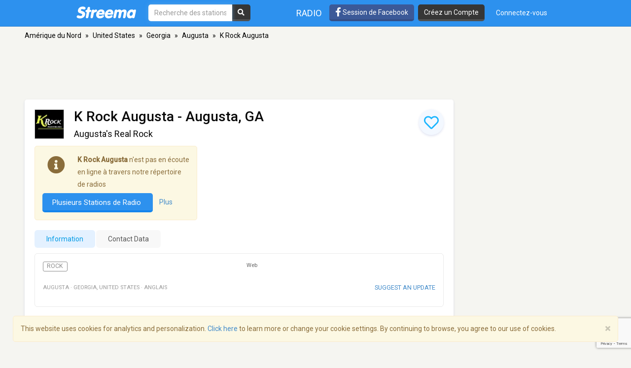

--- FILE ---
content_type: text/html; charset=utf-8
request_url: https://www.google.com/recaptcha/api2/anchor?ar=1&k=6LeCbKwfAAAAAGXbwG-wyQhhz9dxlXuTdtc_oCwI&co=aHR0cHM6Ly9mci5zdHJlZW1hLmNvbTo0NDM.&hl=en&v=PoyoqOPhxBO7pBk68S4YbpHZ&size=invisible&anchor-ms=20000&execute-ms=30000&cb=xcsn7xz0qvdt
body_size: 48585
content:
<!DOCTYPE HTML><html dir="ltr" lang="en"><head><meta http-equiv="Content-Type" content="text/html; charset=UTF-8">
<meta http-equiv="X-UA-Compatible" content="IE=edge">
<title>reCAPTCHA</title>
<style type="text/css">
/* cyrillic-ext */
@font-face {
  font-family: 'Roboto';
  font-style: normal;
  font-weight: 400;
  font-stretch: 100%;
  src: url(//fonts.gstatic.com/s/roboto/v48/KFO7CnqEu92Fr1ME7kSn66aGLdTylUAMa3GUBHMdazTgWw.woff2) format('woff2');
  unicode-range: U+0460-052F, U+1C80-1C8A, U+20B4, U+2DE0-2DFF, U+A640-A69F, U+FE2E-FE2F;
}
/* cyrillic */
@font-face {
  font-family: 'Roboto';
  font-style: normal;
  font-weight: 400;
  font-stretch: 100%;
  src: url(//fonts.gstatic.com/s/roboto/v48/KFO7CnqEu92Fr1ME7kSn66aGLdTylUAMa3iUBHMdazTgWw.woff2) format('woff2');
  unicode-range: U+0301, U+0400-045F, U+0490-0491, U+04B0-04B1, U+2116;
}
/* greek-ext */
@font-face {
  font-family: 'Roboto';
  font-style: normal;
  font-weight: 400;
  font-stretch: 100%;
  src: url(//fonts.gstatic.com/s/roboto/v48/KFO7CnqEu92Fr1ME7kSn66aGLdTylUAMa3CUBHMdazTgWw.woff2) format('woff2');
  unicode-range: U+1F00-1FFF;
}
/* greek */
@font-face {
  font-family: 'Roboto';
  font-style: normal;
  font-weight: 400;
  font-stretch: 100%;
  src: url(//fonts.gstatic.com/s/roboto/v48/KFO7CnqEu92Fr1ME7kSn66aGLdTylUAMa3-UBHMdazTgWw.woff2) format('woff2');
  unicode-range: U+0370-0377, U+037A-037F, U+0384-038A, U+038C, U+038E-03A1, U+03A3-03FF;
}
/* math */
@font-face {
  font-family: 'Roboto';
  font-style: normal;
  font-weight: 400;
  font-stretch: 100%;
  src: url(//fonts.gstatic.com/s/roboto/v48/KFO7CnqEu92Fr1ME7kSn66aGLdTylUAMawCUBHMdazTgWw.woff2) format('woff2');
  unicode-range: U+0302-0303, U+0305, U+0307-0308, U+0310, U+0312, U+0315, U+031A, U+0326-0327, U+032C, U+032F-0330, U+0332-0333, U+0338, U+033A, U+0346, U+034D, U+0391-03A1, U+03A3-03A9, U+03B1-03C9, U+03D1, U+03D5-03D6, U+03F0-03F1, U+03F4-03F5, U+2016-2017, U+2034-2038, U+203C, U+2040, U+2043, U+2047, U+2050, U+2057, U+205F, U+2070-2071, U+2074-208E, U+2090-209C, U+20D0-20DC, U+20E1, U+20E5-20EF, U+2100-2112, U+2114-2115, U+2117-2121, U+2123-214F, U+2190, U+2192, U+2194-21AE, U+21B0-21E5, U+21F1-21F2, U+21F4-2211, U+2213-2214, U+2216-22FF, U+2308-230B, U+2310, U+2319, U+231C-2321, U+2336-237A, U+237C, U+2395, U+239B-23B7, U+23D0, U+23DC-23E1, U+2474-2475, U+25AF, U+25B3, U+25B7, U+25BD, U+25C1, U+25CA, U+25CC, U+25FB, U+266D-266F, U+27C0-27FF, U+2900-2AFF, U+2B0E-2B11, U+2B30-2B4C, U+2BFE, U+3030, U+FF5B, U+FF5D, U+1D400-1D7FF, U+1EE00-1EEFF;
}
/* symbols */
@font-face {
  font-family: 'Roboto';
  font-style: normal;
  font-weight: 400;
  font-stretch: 100%;
  src: url(//fonts.gstatic.com/s/roboto/v48/KFO7CnqEu92Fr1ME7kSn66aGLdTylUAMaxKUBHMdazTgWw.woff2) format('woff2');
  unicode-range: U+0001-000C, U+000E-001F, U+007F-009F, U+20DD-20E0, U+20E2-20E4, U+2150-218F, U+2190, U+2192, U+2194-2199, U+21AF, U+21E6-21F0, U+21F3, U+2218-2219, U+2299, U+22C4-22C6, U+2300-243F, U+2440-244A, U+2460-24FF, U+25A0-27BF, U+2800-28FF, U+2921-2922, U+2981, U+29BF, U+29EB, U+2B00-2BFF, U+4DC0-4DFF, U+FFF9-FFFB, U+10140-1018E, U+10190-1019C, U+101A0, U+101D0-101FD, U+102E0-102FB, U+10E60-10E7E, U+1D2C0-1D2D3, U+1D2E0-1D37F, U+1F000-1F0FF, U+1F100-1F1AD, U+1F1E6-1F1FF, U+1F30D-1F30F, U+1F315, U+1F31C, U+1F31E, U+1F320-1F32C, U+1F336, U+1F378, U+1F37D, U+1F382, U+1F393-1F39F, U+1F3A7-1F3A8, U+1F3AC-1F3AF, U+1F3C2, U+1F3C4-1F3C6, U+1F3CA-1F3CE, U+1F3D4-1F3E0, U+1F3ED, U+1F3F1-1F3F3, U+1F3F5-1F3F7, U+1F408, U+1F415, U+1F41F, U+1F426, U+1F43F, U+1F441-1F442, U+1F444, U+1F446-1F449, U+1F44C-1F44E, U+1F453, U+1F46A, U+1F47D, U+1F4A3, U+1F4B0, U+1F4B3, U+1F4B9, U+1F4BB, U+1F4BF, U+1F4C8-1F4CB, U+1F4D6, U+1F4DA, U+1F4DF, U+1F4E3-1F4E6, U+1F4EA-1F4ED, U+1F4F7, U+1F4F9-1F4FB, U+1F4FD-1F4FE, U+1F503, U+1F507-1F50B, U+1F50D, U+1F512-1F513, U+1F53E-1F54A, U+1F54F-1F5FA, U+1F610, U+1F650-1F67F, U+1F687, U+1F68D, U+1F691, U+1F694, U+1F698, U+1F6AD, U+1F6B2, U+1F6B9-1F6BA, U+1F6BC, U+1F6C6-1F6CF, U+1F6D3-1F6D7, U+1F6E0-1F6EA, U+1F6F0-1F6F3, U+1F6F7-1F6FC, U+1F700-1F7FF, U+1F800-1F80B, U+1F810-1F847, U+1F850-1F859, U+1F860-1F887, U+1F890-1F8AD, U+1F8B0-1F8BB, U+1F8C0-1F8C1, U+1F900-1F90B, U+1F93B, U+1F946, U+1F984, U+1F996, U+1F9E9, U+1FA00-1FA6F, U+1FA70-1FA7C, U+1FA80-1FA89, U+1FA8F-1FAC6, U+1FACE-1FADC, U+1FADF-1FAE9, U+1FAF0-1FAF8, U+1FB00-1FBFF;
}
/* vietnamese */
@font-face {
  font-family: 'Roboto';
  font-style: normal;
  font-weight: 400;
  font-stretch: 100%;
  src: url(//fonts.gstatic.com/s/roboto/v48/KFO7CnqEu92Fr1ME7kSn66aGLdTylUAMa3OUBHMdazTgWw.woff2) format('woff2');
  unicode-range: U+0102-0103, U+0110-0111, U+0128-0129, U+0168-0169, U+01A0-01A1, U+01AF-01B0, U+0300-0301, U+0303-0304, U+0308-0309, U+0323, U+0329, U+1EA0-1EF9, U+20AB;
}
/* latin-ext */
@font-face {
  font-family: 'Roboto';
  font-style: normal;
  font-weight: 400;
  font-stretch: 100%;
  src: url(//fonts.gstatic.com/s/roboto/v48/KFO7CnqEu92Fr1ME7kSn66aGLdTylUAMa3KUBHMdazTgWw.woff2) format('woff2');
  unicode-range: U+0100-02BA, U+02BD-02C5, U+02C7-02CC, U+02CE-02D7, U+02DD-02FF, U+0304, U+0308, U+0329, U+1D00-1DBF, U+1E00-1E9F, U+1EF2-1EFF, U+2020, U+20A0-20AB, U+20AD-20C0, U+2113, U+2C60-2C7F, U+A720-A7FF;
}
/* latin */
@font-face {
  font-family: 'Roboto';
  font-style: normal;
  font-weight: 400;
  font-stretch: 100%;
  src: url(//fonts.gstatic.com/s/roboto/v48/KFO7CnqEu92Fr1ME7kSn66aGLdTylUAMa3yUBHMdazQ.woff2) format('woff2');
  unicode-range: U+0000-00FF, U+0131, U+0152-0153, U+02BB-02BC, U+02C6, U+02DA, U+02DC, U+0304, U+0308, U+0329, U+2000-206F, U+20AC, U+2122, U+2191, U+2193, U+2212, U+2215, U+FEFF, U+FFFD;
}
/* cyrillic-ext */
@font-face {
  font-family: 'Roboto';
  font-style: normal;
  font-weight: 500;
  font-stretch: 100%;
  src: url(//fonts.gstatic.com/s/roboto/v48/KFO7CnqEu92Fr1ME7kSn66aGLdTylUAMa3GUBHMdazTgWw.woff2) format('woff2');
  unicode-range: U+0460-052F, U+1C80-1C8A, U+20B4, U+2DE0-2DFF, U+A640-A69F, U+FE2E-FE2F;
}
/* cyrillic */
@font-face {
  font-family: 'Roboto';
  font-style: normal;
  font-weight: 500;
  font-stretch: 100%;
  src: url(//fonts.gstatic.com/s/roboto/v48/KFO7CnqEu92Fr1ME7kSn66aGLdTylUAMa3iUBHMdazTgWw.woff2) format('woff2');
  unicode-range: U+0301, U+0400-045F, U+0490-0491, U+04B0-04B1, U+2116;
}
/* greek-ext */
@font-face {
  font-family: 'Roboto';
  font-style: normal;
  font-weight: 500;
  font-stretch: 100%;
  src: url(//fonts.gstatic.com/s/roboto/v48/KFO7CnqEu92Fr1ME7kSn66aGLdTylUAMa3CUBHMdazTgWw.woff2) format('woff2');
  unicode-range: U+1F00-1FFF;
}
/* greek */
@font-face {
  font-family: 'Roboto';
  font-style: normal;
  font-weight: 500;
  font-stretch: 100%;
  src: url(//fonts.gstatic.com/s/roboto/v48/KFO7CnqEu92Fr1ME7kSn66aGLdTylUAMa3-UBHMdazTgWw.woff2) format('woff2');
  unicode-range: U+0370-0377, U+037A-037F, U+0384-038A, U+038C, U+038E-03A1, U+03A3-03FF;
}
/* math */
@font-face {
  font-family: 'Roboto';
  font-style: normal;
  font-weight: 500;
  font-stretch: 100%;
  src: url(//fonts.gstatic.com/s/roboto/v48/KFO7CnqEu92Fr1ME7kSn66aGLdTylUAMawCUBHMdazTgWw.woff2) format('woff2');
  unicode-range: U+0302-0303, U+0305, U+0307-0308, U+0310, U+0312, U+0315, U+031A, U+0326-0327, U+032C, U+032F-0330, U+0332-0333, U+0338, U+033A, U+0346, U+034D, U+0391-03A1, U+03A3-03A9, U+03B1-03C9, U+03D1, U+03D5-03D6, U+03F0-03F1, U+03F4-03F5, U+2016-2017, U+2034-2038, U+203C, U+2040, U+2043, U+2047, U+2050, U+2057, U+205F, U+2070-2071, U+2074-208E, U+2090-209C, U+20D0-20DC, U+20E1, U+20E5-20EF, U+2100-2112, U+2114-2115, U+2117-2121, U+2123-214F, U+2190, U+2192, U+2194-21AE, U+21B0-21E5, U+21F1-21F2, U+21F4-2211, U+2213-2214, U+2216-22FF, U+2308-230B, U+2310, U+2319, U+231C-2321, U+2336-237A, U+237C, U+2395, U+239B-23B7, U+23D0, U+23DC-23E1, U+2474-2475, U+25AF, U+25B3, U+25B7, U+25BD, U+25C1, U+25CA, U+25CC, U+25FB, U+266D-266F, U+27C0-27FF, U+2900-2AFF, U+2B0E-2B11, U+2B30-2B4C, U+2BFE, U+3030, U+FF5B, U+FF5D, U+1D400-1D7FF, U+1EE00-1EEFF;
}
/* symbols */
@font-face {
  font-family: 'Roboto';
  font-style: normal;
  font-weight: 500;
  font-stretch: 100%;
  src: url(//fonts.gstatic.com/s/roboto/v48/KFO7CnqEu92Fr1ME7kSn66aGLdTylUAMaxKUBHMdazTgWw.woff2) format('woff2');
  unicode-range: U+0001-000C, U+000E-001F, U+007F-009F, U+20DD-20E0, U+20E2-20E4, U+2150-218F, U+2190, U+2192, U+2194-2199, U+21AF, U+21E6-21F0, U+21F3, U+2218-2219, U+2299, U+22C4-22C6, U+2300-243F, U+2440-244A, U+2460-24FF, U+25A0-27BF, U+2800-28FF, U+2921-2922, U+2981, U+29BF, U+29EB, U+2B00-2BFF, U+4DC0-4DFF, U+FFF9-FFFB, U+10140-1018E, U+10190-1019C, U+101A0, U+101D0-101FD, U+102E0-102FB, U+10E60-10E7E, U+1D2C0-1D2D3, U+1D2E0-1D37F, U+1F000-1F0FF, U+1F100-1F1AD, U+1F1E6-1F1FF, U+1F30D-1F30F, U+1F315, U+1F31C, U+1F31E, U+1F320-1F32C, U+1F336, U+1F378, U+1F37D, U+1F382, U+1F393-1F39F, U+1F3A7-1F3A8, U+1F3AC-1F3AF, U+1F3C2, U+1F3C4-1F3C6, U+1F3CA-1F3CE, U+1F3D4-1F3E0, U+1F3ED, U+1F3F1-1F3F3, U+1F3F5-1F3F7, U+1F408, U+1F415, U+1F41F, U+1F426, U+1F43F, U+1F441-1F442, U+1F444, U+1F446-1F449, U+1F44C-1F44E, U+1F453, U+1F46A, U+1F47D, U+1F4A3, U+1F4B0, U+1F4B3, U+1F4B9, U+1F4BB, U+1F4BF, U+1F4C8-1F4CB, U+1F4D6, U+1F4DA, U+1F4DF, U+1F4E3-1F4E6, U+1F4EA-1F4ED, U+1F4F7, U+1F4F9-1F4FB, U+1F4FD-1F4FE, U+1F503, U+1F507-1F50B, U+1F50D, U+1F512-1F513, U+1F53E-1F54A, U+1F54F-1F5FA, U+1F610, U+1F650-1F67F, U+1F687, U+1F68D, U+1F691, U+1F694, U+1F698, U+1F6AD, U+1F6B2, U+1F6B9-1F6BA, U+1F6BC, U+1F6C6-1F6CF, U+1F6D3-1F6D7, U+1F6E0-1F6EA, U+1F6F0-1F6F3, U+1F6F7-1F6FC, U+1F700-1F7FF, U+1F800-1F80B, U+1F810-1F847, U+1F850-1F859, U+1F860-1F887, U+1F890-1F8AD, U+1F8B0-1F8BB, U+1F8C0-1F8C1, U+1F900-1F90B, U+1F93B, U+1F946, U+1F984, U+1F996, U+1F9E9, U+1FA00-1FA6F, U+1FA70-1FA7C, U+1FA80-1FA89, U+1FA8F-1FAC6, U+1FACE-1FADC, U+1FADF-1FAE9, U+1FAF0-1FAF8, U+1FB00-1FBFF;
}
/* vietnamese */
@font-face {
  font-family: 'Roboto';
  font-style: normal;
  font-weight: 500;
  font-stretch: 100%;
  src: url(//fonts.gstatic.com/s/roboto/v48/KFO7CnqEu92Fr1ME7kSn66aGLdTylUAMa3OUBHMdazTgWw.woff2) format('woff2');
  unicode-range: U+0102-0103, U+0110-0111, U+0128-0129, U+0168-0169, U+01A0-01A1, U+01AF-01B0, U+0300-0301, U+0303-0304, U+0308-0309, U+0323, U+0329, U+1EA0-1EF9, U+20AB;
}
/* latin-ext */
@font-face {
  font-family: 'Roboto';
  font-style: normal;
  font-weight: 500;
  font-stretch: 100%;
  src: url(//fonts.gstatic.com/s/roboto/v48/KFO7CnqEu92Fr1ME7kSn66aGLdTylUAMa3KUBHMdazTgWw.woff2) format('woff2');
  unicode-range: U+0100-02BA, U+02BD-02C5, U+02C7-02CC, U+02CE-02D7, U+02DD-02FF, U+0304, U+0308, U+0329, U+1D00-1DBF, U+1E00-1E9F, U+1EF2-1EFF, U+2020, U+20A0-20AB, U+20AD-20C0, U+2113, U+2C60-2C7F, U+A720-A7FF;
}
/* latin */
@font-face {
  font-family: 'Roboto';
  font-style: normal;
  font-weight: 500;
  font-stretch: 100%;
  src: url(//fonts.gstatic.com/s/roboto/v48/KFO7CnqEu92Fr1ME7kSn66aGLdTylUAMa3yUBHMdazQ.woff2) format('woff2');
  unicode-range: U+0000-00FF, U+0131, U+0152-0153, U+02BB-02BC, U+02C6, U+02DA, U+02DC, U+0304, U+0308, U+0329, U+2000-206F, U+20AC, U+2122, U+2191, U+2193, U+2212, U+2215, U+FEFF, U+FFFD;
}
/* cyrillic-ext */
@font-face {
  font-family: 'Roboto';
  font-style: normal;
  font-weight: 900;
  font-stretch: 100%;
  src: url(//fonts.gstatic.com/s/roboto/v48/KFO7CnqEu92Fr1ME7kSn66aGLdTylUAMa3GUBHMdazTgWw.woff2) format('woff2');
  unicode-range: U+0460-052F, U+1C80-1C8A, U+20B4, U+2DE0-2DFF, U+A640-A69F, U+FE2E-FE2F;
}
/* cyrillic */
@font-face {
  font-family: 'Roboto';
  font-style: normal;
  font-weight: 900;
  font-stretch: 100%;
  src: url(//fonts.gstatic.com/s/roboto/v48/KFO7CnqEu92Fr1ME7kSn66aGLdTylUAMa3iUBHMdazTgWw.woff2) format('woff2');
  unicode-range: U+0301, U+0400-045F, U+0490-0491, U+04B0-04B1, U+2116;
}
/* greek-ext */
@font-face {
  font-family: 'Roboto';
  font-style: normal;
  font-weight: 900;
  font-stretch: 100%;
  src: url(//fonts.gstatic.com/s/roboto/v48/KFO7CnqEu92Fr1ME7kSn66aGLdTylUAMa3CUBHMdazTgWw.woff2) format('woff2');
  unicode-range: U+1F00-1FFF;
}
/* greek */
@font-face {
  font-family: 'Roboto';
  font-style: normal;
  font-weight: 900;
  font-stretch: 100%;
  src: url(//fonts.gstatic.com/s/roboto/v48/KFO7CnqEu92Fr1ME7kSn66aGLdTylUAMa3-UBHMdazTgWw.woff2) format('woff2');
  unicode-range: U+0370-0377, U+037A-037F, U+0384-038A, U+038C, U+038E-03A1, U+03A3-03FF;
}
/* math */
@font-face {
  font-family: 'Roboto';
  font-style: normal;
  font-weight: 900;
  font-stretch: 100%;
  src: url(//fonts.gstatic.com/s/roboto/v48/KFO7CnqEu92Fr1ME7kSn66aGLdTylUAMawCUBHMdazTgWw.woff2) format('woff2');
  unicode-range: U+0302-0303, U+0305, U+0307-0308, U+0310, U+0312, U+0315, U+031A, U+0326-0327, U+032C, U+032F-0330, U+0332-0333, U+0338, U+033A, U+0346, U+034D, U+0391-03A1, U+03A3-03A9, U+03B1-03C9, U+03D1, U+03D5-03D6, U+03F0-03F1, U+03F4-03F5, U+2016-2017, U+2034-2038, U+203C, U+2040, U+2043, U+2047, U+2050, U+2057, U+205F, U+2070-2071, U+2074-208E, U+2090-209C, U+20D0-20DC, U+20E1, U+20E5-20EF, U+2100-2112, U+2114-2115, U+2117-2121, U+2123-214F, U+2190, U+2192, U+2194-21AE, U+21B0-21E5, U+21F1-21F2, U+21F4-2211, U+2213-2214, U+2216-22FF, U+2308-230B, U+2310, U+2319, U+231C-2321, U+2336-237A, U+237C, U+2395, U+239B-23B7, U+23D0, U+23DC-23E1, U+2474-2475, U+25AF, U+25B3, U+25B7, U+25BD, U+25C1, U+25CA, U+25CC, U+25FB, U+266D-266F, U+27C0-27FF, U+2900-2AFF, U+2B0E-2B11, U+2B30-2B4C, U+2BFE, U+3030, U+FF5B, U+FF5D, U+1D400-1D7FF, U+1EE00-1EEFF;
}
/* symbols */
@font-face {
  font-family: 'Roboto';
  font-style: normal;
  font-weight: 900;
  font-stretch: 100%;
  src: url(//fonts.gstatic.com/s/roboto/v48/KFO7CnqEu92Fr1ME7kSn66aGLdTylUAMaxKUBHMdazTgWw.woff2) format('woff2');
  unicode-range: U+0001-000C, U+000E-001F, U+007F-009F, U+20DD-20E0, U+20E2-20E4, U+2150-218F, U+2190, U+2192, U+2194-2199, U+21AF, U+21E6-21F0, U+21F3, U+2218-2219, U+2299, U+22C4-22C6, U+2300-243F, U+2440-244A, U+2460-24FF, U+25A0-27BF, U+2800-28FF, U+2921-2922, U+2981, U+29BF, U+29EB, U+2B00-2BFF, U+4DC0-4DFF, U+FFF9-FFFB, U+10140-1018E, U+10190-1019C, U+101A0, U+101D0-101FD, U+102E0-102FB, U+10E60-10E7E, U+1D2C0-1D2D3, U+1D2E0-1D37F, U+1F000-1F0FF, U+1F100-1F1AD, U+1F1E6-1F1FF, U+1F30D-1F30F, U+1F315, U+1F31C, U+1F31E, U+1F320-1F32C, U+1F336, U+1F378, U+1F37D, U+1F382, U+1F393-1F39F, U+1F3A7-1F3A8, U+1F3AC-1F3AF, U+1F3C2, U+1F3C4-1F3C6, U+1F3CA-1F3CE, U+1F3D4-1F3E0, U+1F3ED, U+1F3F1-1F3F3, U+1F3F5-1F3F7, U+1F408, U+1F415, U+1F41F, U+1F426, U+1F43F, U+1F441-1F442, U+1F444, U+1F446-1F449, U+1F44C-1F44E, U+1F453, U+1F46A, U+1F47D, U+1F4A3, U+1F4B0, U+1F4B3, U+1F4B9, U+1F4BB, U+1F4BF, U+1F4C8-1F4CB, U+1F4D6, U+1F4DA, U+1F4DF, U+1F4E3-1F4E6, U+1F4EA-1F4ED, U+1F4F7, U+1F4F9-1F4FB, U+1F4FD-1F4FE, U+1F503, U+1F507-1F50B, U+1F50D, U+1F512-1F513, U+1F53E-1F54A, U+1F54F-1F5FA, U+1F610, U+1F650-1F67F, U+1F687, U+1F68D, U+1F691, U+1F694, U+1F698, U+1F6AD, U+1F6B2, U+1F6B9-1F6BA, U+1F6BC, U+1F6C6-1F6CF, U+1F6D3-1F6D7, U+1F6E0-1F6EA, U+1F6F0-1F6F3, U+1F6F7-1F6FC, U+1F700-1F7FF, U+1F800-1F80B, U+1F810-1F847, U+1F850-1F859, U+1F860-1F887, U+1F890-1F8AD, U+1F8B0-1F8BB, U+1F8C0-1F8C1, U+1F900-1F90B, U+1F93B, U+1F946, U+1F984, U+1F996, U+1F9E9, U+1FA00-1FA6F, U+1FA70-1FA7C, U+1FA80-1FA89, U+1FA8F-1FAC6, U+1FACE-1FADC, U+1FADF-1FAE9, U+1FAF0-1FAF8, U+1FB00-1FBFF;
}
/* vietnamese */
@font-face {
  font-family: 'Roboto';
  font-style: normal;
  font-weight: 900;
  font-stretch: 100%;
  src: url(//fonts.gstatic.com/s/roboto/v48/KFO7CnqEu92Fr1ME7kSn66aGLdTylUAMa3OUBHMdazTgWw.woff2) format('woff2');
  unicode-range: U+0102-0103, U+0110-0111, U+0128-0129, U+0168-0169, U+01A0-01A1, U+01AF-01B0, U+0300-0301, U+0303-0304, U+0308-0309, U+0323, U+0329, U+1EA0-1EF9, U+20AB;
}
/* latin-ext */
@font-face {
  font-family: 'Roboto';
  font-style: normal;
  font-weight: 900;
  font-stretch: 100%;
  src: url(//fonts.gstatic.com/s/roboto/v48/KFO7CnqEu92Fr1ME7kSn66aGLdTylUAMa3KUBHMdazTgWw.woff2) format('woff2');
  unicode-range: U+0100-02BA, U+02BD-02C5, U+02C7-02CC, U+02CE-02D7, U+02DD-02FF, U+0304, U+0308, U+0329, U+1D00-1DBF, U+1E00-1E9F, U+1EF2-1EFF, U+2020, U+20A0-20AB, U+20AD-20C0, U+2113, U+2C60-2C7F, U+A720-A7FF;
}
/* latin */
@font-face {
  font-family: 'Roboto';
  font-style: normal;
  font-weight: 900;
  font-stretch: 100%;
  src: url(//fonts.gstatic.com/s/roboto/v48/KFO7CnqEu92Fr1ME7kSn66aGLdTylUAMa3yUBHMdazQ.woff2) format('woff2');
  unicode-range: U+0000-00FF, U+0131, U+0152-0153, U+02BB-02BC, U+02C6, U+02DA, U+02DC, U+0304, U+0308, U+0329, U+2000-206F, U+20AC, U+2122, U+2191, U+2193, U+2212, U+2215, U+FEFF, U+FFFD;
}

</style>
<link rel="stylesheet" type="text/css" href="https://www.gstatic.com/recaptcha/releases/PoyoqOPhxBO7pBk68S4YbpHZ/styles__ltr.css">
<script nonce="WUBaSXy3s04e3HpZM8XXUA" type="text/javascript">window['__recaptcha_api'] = 'https://www.google.com/recaptcha/api2/';</script>
<script type="text/javascript" src="https://www.gstatic.com/recaptcha/releases/PoyoqOPhxBO7pBk68S4YbpHZ/recaptcha__en.js" nonce="WUBaSXy3s04e3HpZM8XXUA">
      
    </script></head>
<body><div id="rc-anchor-alert" class="rc-anchor-alert"></div>
<input type="hidden" id="recaptcha-token" value="[base64]">
<script type="text/javascript" nonce="WUBaSXy3s04e3HpZM8XXUA">
      recaptcha.anchor.Main.init("[\x22ainput\x22,[\x22bgdata\x22,\x22\x22,\[base64]/[base64]/[base64]/[base64]/cjw8ejpyPj4+eil9Y2F0Y2gobCl7dGhyb3cgbDt9fSxIPWZ1bmN0aW9uKHcsdCx6KXtpZih3PT0xOTR8fHc9PTIwOCl0LnZbd10/dC52W3ddLmNvbmNhdCh6KTp0LnZbd109b2Yoeix0KTtlbHNle2lmKHQuYkImJnchPTMxNylyZXR1cm47dz09NjZ8fHc9PTEyMnx8dz09NDcwfHx3PT00NHx8dz09NDE2fHx3PT0zOTd8fHc9PTQyMXx8dz09Njh8fHc9PTcwfHx3PT0xODQ/[base64]/[base64]/[base64]/bmV3IGRbVl0oSlswXSk6cD09Mj9uZXcgZFtWXShKWzBdLEpbMV0pOnA9PTM/bmV3IGRbVl0oSlswXSxKWzFdLEpbMl0pOnA9PTQ/[base64]/[base64]/[base64]/[base64]\x22,\[base64]\x22,\[base64]/[base64]/DqcKPJyLDpFh2RC09dMOrw5JtwozDqmDDtMKGMMOlYMOnf0Zhwoh9ZzxmbVVLwpMnw7zDjsKuGMK+wpbDgGLCosOCJMObw5VHw4Eww7Q2fHFaeAvDhw1ycsKQwptMZhLDmsOzcmVWw61xbMOiDMOkTz06w6MZBsOCw4bCo8KMaR/[base64]/wqvDmWTCucKBw5Vcw6Eew67DmETCvSnCgB4OdcO2w4FDw7DDmh3DmXLCkQEBNUzDtkTDs3QDw7kaVU3CpsOrw7/DisOFwqVjOsOaNcOkHcONQ8Kzwrc4w4A9AsOVw5oLwr/DsGIcH8OpQsOoEcK7EhPCpMKyKRHChsK5wp7CoXrCjm0gf8OuworClQEcbAxBwpzCq8OcwowMw5USwpbCniA4w6DDjcOowqYvIGnDhsKlM1N9LW7Du8KRw7ISw7N5McKaS2jCp2YmQ8Kfw6zDj0dZBF0Ew5XCrg12wqsWwpjCkWLDsEVrBcKASlbCp8K7wqk/aAvDpjfCizBUwrHDmsKEacOHw7N5w7rCisKZCWogJsONw7bCusKZVcOLZzDDrVU1X8K6w5/[base64]/[base64]/CqcKIbcKtw7nCnMKdFz5aw64CPsKDLhrDp1puVmLChMK+WxnDh8KJw4rDuAd2woTCjcOqwpQ6w43CscO5w5fChsKzLMK7WQ5WRMOmwo8jfl/[base64]/woTDlljCpGzCm8OLU8OvTR3DvMKoGcKxD8OhPQTDhsOBwr/DvUVlIsO/E8KHw4vDnyLCisOgwp3CiMKBZ8Kgw5bCmMOvw6/DqCY+HsKrVMOXARwgHMOhQC/[base64]/[base64]/[base64]/CMKdwrI1dMO1w5rCgcOwScOvDhrCjMO/dBjCksK/AsO2wpjCkXbCusOKwoPDjkTCmibCnXnDkTQRwowCw7MAb8OSw6U4QB1XwpvDpBTDrsOFe8K4PnbDgcKvwqrCnVk7w7oyUcODwq4swoNqc8KIYMOnw4hIOEVZIMKAw4ZWbMKqw5TCucO/VsK9BsKRw4fCtW8JJA0Jwpt7eXDDog7DgUNVw4PDv2NYXsO7w5nDjcOVwpp9w5fCpR9aDsKtfcKHwqhow5PCocOEwp7Cs8Olw6vCl8KRMW3CtjklUsKVKg1Kd8KBEsKIworDvMOoRQfCvlzDpyLCoU5rwosUwowGBcO7w6vDiD8zY0dswp91JwN3wrjCvm1Rw7UPw4V/wpxkI8ORPVcxwobCtF/[base64]/Dr8OAACfDlzopwr11NMK5wrYfw71GfsKlaMK/OycYMBYzw4MuwpvCizXDqGYzw6nCssOgdC4YVMOEwpDCgVcAw78dYsOew5HChMORwq7Cl1vCq19zZAMqQsKRRsKSc8OVa8KqwrN5wqxPw4NQLMOsw4xJA8OpdnZyZMO/[base64]/CpMOrfSdNSmQWwoY4wrnCmzscw7F9dsOWwpM3w5EVw4/Cnydkw51Kwq3Dr2JNEcKDJsOAHHvDjVtZVMK9w6d6wp3CpAZRwpl2wo43RcOpw7JKwozDpMKWwqIkSmfCtUrCicOIaU/CqcORN3vCqsKrwrgoVGgtHQcRw7QOOMKzEWlQMioaN8OpCsOow4wlR3zCnjQWw5crwqtcw6rCvHTCv8O8AUQ/BsK8HltTIkrDl31WA8KXw4UtS8KySFXCpxE0MiXDg8O7w5DDrsKxw5/[base64]/Cp8Kzw4XDu3Z8w6TDi8K6w4fDhWlww63Cg8KlwqoTw4RHw73CoHRFHBvCjMOLaMKJw7V3wo/CnVDCgldDw6NSw7HDtSXDmioUF8KiP27DjcKfARHCpw0yPsOawpnDpMKSZsKCJ0BLw6Z1AsKqw5PCm8Kyw6PDmcKvRDs6wrrCmQx3C8KRw67DhSwZLQXDl8K8wqsSw6rDpVR1B8Ktwp/CmjvDsX53wqHDk8OHw7DCk8Ovw7tMVsOVVXoccMOva1IUPz9nwpbDoxttw7cWwoZKw43DnRlJwpvDvG43woFpwoJxQHzDoMKWwrNiw5lTOzluwrJ9w5PCoMKDOSJuK3fDt3LCosKjwpXDgy8tw746w5LCsS7DsMK7wo/[base64]/[base64]/Ci1jCusKLdcKQDcOzw7sgwppbw6/[base64]/[base64]/CsVTDocOvesOyKcOibQ/Cv8Klw4PCpMKKWMKAw7/CpsOhe8OIQcKYL8KcwphtVMOoQcO8w4zCr8KzwoIcwpN5wooIw4U/[base64]/RF/CjQPCm8OyIzZ1w5Ubw7tPw6XDtsOyTicdScKAwrbCnQ7DmHrCpMKzwqPDhm8KXXU3wpVbw5XCt1DCmh3CnChxw7fCvVfDigvCnwnDqsK+w5Vhw4MDBTfDuMO0woQRw6J8C8KDwr7CusOkwqbDoHVpwonCpMO9K8KDwrTCjMO/w64fwo3CgsKUw7dBwq3CpcObwqB5w5zDrHIVwqXClcKKw5l4w5wPwqk/LcOxcAPDk37DjcKYwocYwr7Cs8O3TEvCtcKywqjCiV5mNMKCw5tywrjCrsKXecKsPCDCmy/[base64]/Dhh7Do8Kwwpc3w5RQwoEBCcOOCcKrwoRDLMOEw4/Cg8Orw4kOTBxrWwPDt3vCpW/[base64]/[base64]/McOtBsOZw77Cj8K6wpF/wpIUw4PDuylsw4wtwrbCkDUlRcKwf8OHw7LCjsOdcg1kwovDnhwQcSkcYDfCrsOsSMO4bS41esO6ZsKBw6rDpcKDw5LDgMKTemzCo8OgBsOhw4DDsMOBZgPDl2siw5jDpMKiawvCncOiwqPDsFPCicK9VMOuV8KrMsKGw7/DnMOBPMOCw5dMw7Z1NsKxwr55wrEyfVk1wr5dw4rCicO0wpV4w5/CtsOLwoAGw4bDnnrDi8Oyw4zDrX9JXcKOw7bClmNHw51mecO3w7guFcKgFXV8w7QCOcOtOz48w5dLw41GwqsFTT9uEwTDv8O2UQzCllcOwrrDqcKPw6nCqFvDiGPDmsKbw7k7wp7DoGNvX8Opw7EHwoXCjh7DjUfDkMOsw6DDmjDCiMOHw4DDq0XDisK/w67CvcKLwrjDl2QsXsOkw5sEw6bCmcORaWrDqMOrdWTDrCPCgwQywpjDhzLDk3bDucK+AGPCu8OEw4ZAacOPEQggZi/Crl8pwrpsCRjCnVHDpsOsw4EYwpxcw4xKHsOEwpFgFsKgwq4MXxQgwqvDvMOJIcOTawclwq1GQcKYwppEYjRiw4HCm8OMw7INEjrClMORQsO/woTCmMKMwqTCjD/CssK+CyfDt3DClW7DhQ13JsKzwoLCmjHCsVs4QRTCrSw3w5TDksKNIllnw7tZwo0FwrfDosOZw5dZwrIzwrbDm8KkPsOSYsK7OMOswqXCosKywpg3WsO0Aj5ww4bCmMKTaFVbOnllf2tMw7/CrHEgAwkqbXrDuR7DqgjCuVVJwrbDhRcsw5DCtwnCtsOsw5o0XCEzQcKmCmHDm8K/wpIVSl3CuFAIw6fDkcOnccOuOxLDtSQ+w5k4wqMOLMOpJcO3w6nCsMOBwp1aNSZfVnDDshvCpQPDi8O9w5cFeMK8w4LDk1AtIVnDu0XCgsKyw6XDonY3w6vCn8OGHMKBLAEEw47Cjycnwopvc8O4wq/ChkjCjcK+wrV6GMOTw6/[base64]/[base64]/w5Bcw7Juw6zDnx1XFhxMGcKocsKiHsKdXm0ic8Onw7HCt8OYw74US8K4GMK9w7vDqMO2AMOGw5vDnV0/BMOcdVQuUMKHwoJzNUzCo8O3wqtsQjN/wpFMMsO6wqpJOMO8wrvDsSYOf11Nw795wpxPDmERBcOWQMODDCjDqcO2wovCo2pdLcK/dnkHwrLDucKwN8O+Y8KKwptTw7LCtAMGwo0SWm7DiGoow74vFUTCssO8ajcgeVbDqsOQSyDCgSDCvR5jAAtQwq/[base64]/Dry/[base64]/[base64]/CtylHwoEawqgVIWbChMOxw7/DmcOyfMOcWgXCisOOaxQ8w51EYh3DiyfCvXsdDsOOaELDoHbDpsKKwrTCpsOEKkp5wqjCrMKkwpJJwr1uw5XDjUvCo8Kqw6ZWw5Zjw5I3wpMrA8OoH2DDu8KhwonDsMOdZ8Kww7LDkDI/asOlLkLDsX9WRcKlHcO8w7R0TXYFw5Idw5/[base64]/wotKw7DCrMKkw71qw43CrMOew4EBH8OIN8OBccOJGFpoDzzCqsOsNMKmw6fDg8Krwq/CjE03woPCmU09E3PCmFnDmnjCusO4RjbCqcKPMSkzw6XDlMKCwpx3XsKgw60xw6IswqEzMz5XV8KwwpxSwp7CiH/[base64]/[base64]/NMOjEMOpHm/CiQ/CncOqWsKKO21/w7bDusOaGsO6woYdBcKALULCncOsw7nCo0TClTdRw6HCpsOcw5cGeHVKNsKVZzHCuB/ChnU4wovDt8Ofw7XDpxrDlz1bYjVBRsKRwpkIMsOlw4d0wrJSE8KBwr3DhMOfw7g0wovCvQpVFDfCjcO8w559fMKlw5zDtMK2w6nClRQ/wqReaBM1elgEw610wrdNwolQKMKVTMOEw6bDrBtPfMO/wpjDt8ODJ3dvw6/CgUDDsmfDuyTCqcKyVFVYAcKAF8OIw6h7wqHCjy3CvMK7w6/CisOfwo4FV0IZU8OVYn7CoMOPKnsCwr84w7LDrcO3w7LDpMOfw4DDvWpew4XCpcKjwpRhwrzDjFoswr7DpMKbw5FwwpMcIcKSBsOuw4HDvkBmZQ54wrbDssKBwpjCrn3Dgk3CvQjCmX7CiCjCnwodw6MFBTnCu8Knw6rCssKMwqNxER/Cm8K1w4HDm3gMecKcw6XDoidawrUrDwksw50sLmfCmU4Nw4RRN2xcw57CqAUIwp59P8KJZgTDoXXCvcO5w5/DksOcRsK3w49jwqfCucKLw6phb8Ksw6PCncKLPMOtSzPDn8OYXgrDl1FDB8KNwoTCqMKcSMKJcsKtwpDCgx3DkBTDrEfCuADChsO8FzQWw4BEw4TDisKHCE/DjETClRgOw6bClcKRNcKfwqshw6dxwqLCncOTccOMPlvCjsK0w7LDgUXChULDr8KEw79FLMOlQXgxSsKQNcKgAsKbAlRkMsKzwoI2MHTCiMKbbcOuw5EZwpMJajFfw6xLwojDu8OvbcKtwrwzw7TDscKFwrbDjmAGVsKtw63DkWrDgMO/[base64]/Cp00ewpHCgMKNckUMw51DwrRQw7gNw5YGc8OJAcOsw7B8wqcIHFvDtGF9JcOzwqbDrThOwocawpnDvsOGX8KNPcO8IFIowotnwr7Dh8OpI8KpPDotecOjHSPCvl7DtmbCtsKTb8OcwpwgP8OOwo/CkkYdwrPCo8O6cMO9wqbCuhbClWdYwqIEw60/wqBFwqglw6B6QMK7FcKmw7PDgcK+KMK4OCbCmlcXXsOVwoPDm8OTw5g9YMOuHsOqwqjDi8OfX0tfwpXCsXjCg8OEMsOuw5bCrD7CmWxua8OAOxp9BcKVw5dlw7I1wozCk8OUIQhUw6vCiHXDqcKZdSNsw5vDrQ/[base64]/ClmRDwovChsOaVTkgFQbCrMKVMANQacK/CBXCscKGXS4Jwr91wpHCnMOCSBbCrhrDtMKxw7vCr8KYPzDCoVvDsF7ChMK9MFrDkT0tMQrCuhwBw5LDqMOHdj/DnGUBw7PCjcK6w63CtcOrbmQTWgkvWsKjwqV5ZMO/[base64]/e3wvwooEwoo4bmvDvMO7wrPCtG0ic8KCKsK4SMO2aHEIL8KBG8Kiwodzw6vCgT1uNjHDgBh8NMOKD119Byx8BXcnAhXCtW/DomnDmCY/wqcGw4BaWsK2LFg0NsKfw5jCiMKXw7/CvWB6w54eRsKvVcOpYmrDlXlxw7EBLVXDu1nDhMKpw4zCig0qfBLDs2tbQMOww61AdX07TzhBFXoSKy7CpG/[base64]/CunYKwrc+wqLClTPDicOiw6fDojZcPcKdw6nDmsKJPcO5wrg5w6jDtMONw6jDlcObwqfDg8OTNRUGHT0ewqxpA8OMFcK6eyJdWDVyw53DgMOQwqROwrPDtigvwpgZwrvCmybCsQ5+wqXCnwzDhMKIAS4bVwTCpcK/UMOEwql/VMOgwqDCoRvCvMKFIcOBNBHDjQcEwrrCoCHCiGULRcKaw7LDtSnCv8KvL8KEL2E7VMOmw792Cy/ChDzCsHVsZ8OsOMOMwqzDigHDnMOARD/DiyjCp00lWsObwq7CnyDCqUfChHDDmWXCjz3CiykxMjPCh8O6GMO7w57DhcOrczxAw7XDnMO2w7c6dkZOb8KEwqs5IsORw5pEw4jCgMKfHFAlwrPCmR0gw63ChHplwrVTwrgHbHDDtsOuw7nCr8K4fi/CoATCksKTIcOpwqVlXXbDtnDDv0QjCsO/wrloR8KjDSTCpl/DrjlHw5t2Dy7Cl8KNw608wrXDu1DDl2ZqCjJhcMOPADYIw4Z7O8O+w6dowptZej4Bw6EEw6LDqcOeKcO2w4rCoCXDpRgSQH3CsMK3BD4aw6bCqwfDkcKqwoIHFinDlsOfb1PCrcK/[base64]/w603aQUpw5FFVMK2M8Kdw5poI11mwqlWZDPCv1E/TcOnZ00ASsKewpHCqiZTcsO/ecKJV8O8JznDrE7DuMOawpjDmcKJwqHDp8OkcMKBwrsbd8Kbw6s/wpPDmT4JwqB7w63DlwLDkjwjO8OEEcOGcx5qwqsuPMKCVsOJexl5JlDDoSXDokTChzfDn8O/[base64]/woBwwr/[base64]/GcOqAcOLFMO/PVIYcSPCtijChcK0IApbwrQ0wobDuhAgGzPDrQN6S8KYJMOBw7zCucOqwpvCpVfCv3jCjXlIw6vCkC7ClsOSwovDpz/DlsKWw4QFw581wr4Zw5A8JAbCnxnDuScYw57ChShfBMOGwqBkwp1gTMKnw7nCkcOuDsKxwq3DtDHDkDvChiTCg8KsLSQvwr01aXAawqLDkmUHEh3CkMOYGsKnPxfCo8OdSMOzDsK3TV/DujzCosO+RUomf8OIXMK1wrbCtUvDo207wprDu8OBc8OTw7jCrXvDu8Orw4vDoMKEIMOawqfDlR5Tw4xODsK3w4XDpSB0W1/[base64]/DuXEpw4pmfA3Cu8KQQSIcw64dW8OIf8Ovwo7DtsKfV2B5woc9woc5WMO9w6gbHsKTw71KQsKJwptnd8OowoN/HsKRB8OFWcKkFcOJR8OnPjfDpcK1w6FKw6PDhz3ClUHCm8KjwoEkTVk1CGTCpcOKwozDtA3CicKlQMKDAg9ZWMKswqVyJsOjwrsASsOZwrFhc8KCEcO8wpdWfsK9IcKxwp/CsXFww50FUWfDoU/CvsKrworDpngtAzDDmMOAwo48w4rCkcKJw7XDln7Crj8oFEsAHsOfwrpZTcOtw7jCrMKsSsKgGcKmwoMvwq/DgVvCt8KHVmkjICjDs8KLI8KCwrLCucKuNgvCkTnDo18ow4LCvsOrw6QlwpbCv1vDjV7DsAxZSVwAL8KaVcODasK2w71Pwok7dQzDolNrw7RTUgbDgsK4w54bdMOyw5BEelkSw4FNw6ZsEsO1J0jCm3YYUsKUJko4N8K5w6kewobDm8KYfXPDvl3DhE/CmsOJIVjCocOowrvCo2fCusKxw4TDtyRXw4fCgMOUFDFZwpZow48ABTfDnFJGPsOdwp15wp/Duw1kwo1AJsOMT8Kqw6bCt8K0wpbCgl9/woZQwqPCl8OUwpzDvEHDgMO7FsKlw7/CgyBweFVnPxrCqsKdwodrw4hRwq4nbMKAI8K3wpHDtQvCiiQMw7FbNVDDpsKQwq1nd0ZvAsKLwpQ1csOYSW1fw5U0wrhVWQvChcOJw7vCl8OlHyIHw6bDg8Kvw4/DhDbDvzfDhHXCr8KQw6xWw55nw6TCu03CqAovwok1UB7DnsKYLT7DmcOzbwLCv8OQdcK/dRTDvMKMw4HCg3EXccOgw6DCjSobw7wCwozDoA9mw4QXbglrccOrwr1Vw50mw5kXEn9/w4IpwpZgbGY+A8K0w6/CnkJkw4YQbQpPTl/[base64]/DnGzCr8O+wpPCisOeKEjClU3CpRgPS27CpsOMw7ZXw79MwqxPwoJfQjzCtl7DvsOfecOTC8KULxx6wp/CpGZUw5rCiELDvcOaFMOEcA/DkMOewqvDs8K8w78nw7TCocOjwpTCt3R/[base64]/ChMOOOi9tE3UkcsOoF3wQw5peAMOVw53ClkpMH2/DtynCkxUEf8Kqwr50XWcQYz3CsMKtw5Q2DsKvZcOUfxRWw6ZuwqnDnRLClsKHwozDu8K4wobDji4+w6nCrgkaw57DqcKle8OXw5bDucKSJ3/DvsKCSsKEB8KCw5JdEcOtcGDCtcKHFjTDoMO/wrXDkMOfF8K6w5rDq0/CmsOJdMKswrUKXHnChsO+MsOTw7VZwqdFwrYVNMOvDEpqwpApw60GGMOhw4vDg2YsRMOcfDhZwrnDp8Orwok/w5lkw6QvwrXCsMKpUMO+CcKgwrV3wr7CrFXCpcOdHERzTMKwEcK5DQx2ckvCusOoZMKxw4wPMcOGwrtMwpsKwopOXcKOwoLCmMOWwq0rHsOSZcOuQRDDmMKFwqPDsMKbw7vCgGlFCsKfwp7Cqm8dw4zDosKLI8Orw6HChsOtUXVFw7TCoCcrwpzCssKjJCkXVcOYSz/DpsOGwq7DswB8GMOQEmTDm8K4diEEZ8OkN3Fhw7/DukgOw4RPIXPDjsKswp7Ds8OFw6DDj8OjdcOkw4zCksKJCMO/wrvDqsKmwpXDhVsKG8OHwo7DmcOpw6UmGz4ANMKPw5DDmgdTwrB+w6XDrUB4wqDDrTzCvMKlw5/Du8KcwobDk8KpJMOWL8KHesOEw7Rxwo1tw4pWw7DCjsORw6d+ecK7fmnConnCoxPDrsOZwr/[base64]/DkjkKworCkcKAw61BOcKwfz7DuDjDjcORw7odNsOlw6d2RMOMwrDCpMOqw4HDmcK9wqV8wpYyccO9wrgjwprCth5oHsO/w67CuDxawofCn8O9Mhhbw4ZUwp7CpsKwwrctI8KnwrwzwozDl8O8MsOGF8ORw5gwOjjCpsKrw4pIGkjDsknCgXoLw5TChxE6wpzCnMOpPcKADiYEwrnDoMKtKmTDoMKmfGLDjVfDnR/[base64]/[base64]/[base64]/[base64]/RMKxwoPDqMOvwoplVGYnwqXCksKbw4RKWMOYV8Klwr1ddMK5wpFuw6XCo8OMS8KOw4TDiMKNUXjDvlHCpsKGw7bCosO2cFFGbcOQBsOlwqovwqcwF0g5CjRQwo/CiEzCosO2VCfDsnjCgWYzTCLDmi0+BcKcPMOiH2XCknTDvsK9woVCwrwWDD/[base64]/DusOICsKqZsKVwroIRcOJAMKVw4tuK8KEHhJfwp/CrMOrLj9UK8KFwozCvjhBTijCmMKMRMOpUk9RaE7DhcO0Hi0ZSHsdMsOtdm3DisOMaMK/A8KAw6PChsOsKDTCoEIxw4HDoMOswqfCrcOJRQvCq2/Dn8Ofw4I+bwDCksOvw7TChsKRKsKnw7MaOSXCi3xJCzXDh8O/Eh3DgHXDnBxCwrx9RwnCk1Qxw4PDuwkxwrHCjcO6w4HCrzXDncKMw7pfwprDiMOiw4c8w5QRwrXDmw/Cu8KdP1YMCsKKExUVMcO8wqTCv8KHw7nCh8KYw4XCpMKhWkHDpcOJwq/[base64]/CkXrDkMKowpDDmHhZb8KQY3HDkRjCp8Kuwr8kGGzCq8KFTkc2LxvDvsOmwqxPw5PDhMOJw67Cq8K1wo3CoCrCs2sYLVpjw53Ci8O/KzPDocOMwqF/wprCgMOvwoDClsOIw5DCjMK0wpjCucKES8OwccKXw4/CpFNrwq3CgQEhJcOLCDBlCsKhw6MPwpJww6PCocO5N0FQwokAUMOSwpoNw7LCiGnCoyXDtmBlwqXDm1dnw6YNBXfCsQ7DmcOlMcKYHBYLJMKiacKpbn3DhgjDusKRXhTCrsOgwrbDs34sAcOMNsOdw6J0JMOSw5/[base64]/CscKvw7rDvsOxCxfCuzkjcMKOw4/ConfCoV/ClT3CrsKjNcOFw7hiOsO8VRcANMKXwqjDscKGwp81d1nDkMKxw6vCsU/Cki3DjkBnCcOiY8KFwr7CvMO3w4PDsBfDnMOAXMKOHxjDosKSwqt/eU7DphjDtsKZaCBMw6B+wrpOw6tTw4bCg8OYRsOww5XDtsO7dTgXwq15w4xAQMKJD1dGw4hOw6fCu8OSZVxZNsOUwqDCqcOCwqbCuRMnJcKaC8KGfVAfC1bDgg9Fw6rDicOHwpHCusKww7TDgsK6wp89wo/[base64]/w6tvwoZpDsK3EMKrd8KZPzTDv0TCssOsIkthw68owoB6woLDhgQmPWsfNcKow7d5OHLChcKwV8KQIcK9w6hZw5XDqCXCpm3CqyHCg8KpZ8KpFFdTGTBcWsKRDsOcEMO+OE86w4/[base64]/DqwsjwqPCrDRAwp7CsWMJw4Auw71Vw7UcwpLCg8OCLsOIwrh2RW5Ew6PDg3rCocKfaFpfwpbCtjoEB8KNBiUmPDpnKMObwpLDgsKRYcKkwpzDhTnDqyPCvWwPw5zCsSzDrzLDi8OyJ2ELwqvDnRrDtz7CmMKKUhQRVcK2w5R1Dg/DnsKIw7zChMOQX8ORwoYoSlkkCQLCgyfDjcOGMMOMaHrCmn1OX8KGwpdxw7d9wqXDosKwwrzCqMKnKcOGSwbDocKfwr/Cn3t0wp06asKaw6QVdMOoM1zDkn/CuGwlCsK5UVLDi8Kzw7DCj2/DvWDCj8K0RCtlwrHCgz/[base64]/CosKxPivDpBbDpknCiMOIX8ODw49ww6VbwqUuw4QGw4smw6fDt8KwL8ODwpLDgcKaf8K3R8KWLsKWF8Oiw7/CiGscw40QwoJwwq/[base64]/w7Rywr7ClMOkw6l2wq7DusOKwpY+wpjDtkLDojEDwpMvwo5Yw6LCliBdScK/w6bDt8OkZHsQTMKjw4h/[base64]/DrBdfE3xmw77CqybDnMKxeRROSsOsGhzCicOPw7DDpBTCrMK3DFNZwrFTwoFWQDDClSTDicOXw4wAw6nCrDvChgZfwpfDngBlMkMlw5QnwqjCs8Oywq12woRaR8KDKWQUAFFtbHTCpcK2wqAuwpV/w5rDvcOsZ8KiUMONXVvCpjLDisOhcCsHP1pNw4IFE0DDhMKsXMOsw7DDjQvDjsKdwrPDjcOQwprDnyTDmsKIbk7CmsKzworCscOjw6/[base64]/[base64]/DtsOZwp7CszPCnxvDoyAHw6DDtsOGw5gjw5JvfmzCicO5w6rClcOcccOGJsOxwoZTw7AcawbDqsKtwo3CiGo6Um3CrMOIC8Kww6Z/wrzCoEJtCsOWGMKzShDCs2YCT1HDgmXDscKgwr4db8KQQcKjw4d9L8KBIMOTwr/CvGTCgcOfw4EHRsO1ahk+KsOrw4zCpcODw7/[base64]/Dn0tLw4bCkyHCuGN1wr7DrQbDvBx0wrDDoD8iw4oLw7zDgCrCryYTwoHChGhDKGo3UWHDkRkLLMOjTnXCvMOgY8OwwqNkD8KdwrHClcOUw6bCkQbCiGkkJWElKm5+w4PDgj5jeFzCuTJ0wo3Ci8Oww4Z0FcOtwr3DqkAJIsKiHD/CsF7CgkwVwrfCm8KsHUpbw6PDtzzDo8OgMcKJwodKwqMsw6sOe8K7QMO+w7rCqMOPSSJBwovDm8KVw4VPfsK/[base64]/CogfDskUmw47CkF4UQXIQw7xGGMKuK8O9wrHDgWbCn1XDrcKga8KyCR1LThgOw4zDosKZw7TCgntOASjDuBY6KsOpdRNbfRrDr2DCjT8QwooFwpAJRMOswr4vw607wq9GWMOCT3MRIwHCs3DCoS13dy8kezLDhMKpwpMbw6rDi8OCw7t4wqvCnMK7GS1fw7/ClyTCqkpoXcOLUsK1wpTCmMKkw7LCsMObcXLDgsOhS3nDpiN6TXRywodXwpUSw4XCrsKIwozDosKqwqUPHTLDnmEnw47CtcO5VQpsw5txw79GwrzCusKMw63Dm8OcSBhuw6MIwotDZQzCiMOwwqwGw7t/[base64]/CmXV3wrA3YcOxdsO0wqfClcKYwqbCpgPCo8OGU8KVIMKEwo7Dnn5YRUhtfMKEfsKuO8KDwp/DnsOrwp4Iw4x+w43CrFQHwonCnRjDg3PChxrCiFUkw6LDoMKhPsKfw5leaAZ6wqfCo8OSFn7CmkVawpVAw4FFEMOEUkAAR8KtOE/DgBlnwpJSwovCosOVa8KffMOYw71ww6nCjMK8ZcKkdMKPQ8KrFlcgwpDCj8KFKAnCnWDDocODd1sDMhpKASfCrMKiPsOZw7t4HsKlw6ZqA2DCngXCr3zCr0/Cr8K8aBzCocO3OcKCwrwXScKjfRjCnMKka3w5ScO/Cy4xwpNxU8KTfDfDtsOcwrfChDM3Q8KNcw4hwrw/wqHCj8OUJMKjXsKRw4gFwpfDgsK9w4DDunM5AcO4wrhuw6fDrBsIw4HDlHjClsKrwoF+wrvDhgnDvRVaw554aMKFw7LDi2fDksK4wpLDlcOYw7VXJcKZwo17N8KzTMOtZsK2wqPCsQZnw68SRFIvBUw9TS/Ds8K9LCDDjsOQYsO1w57ChBLChMK1fkx6XMODUB5JTcOGOj7DlQJaacK7w4jCrcKDMkrDimLDhcOYwqbCrcOzfcOow6bCuB3CtsK1w7I7woQAJVPDog8FwpVDwrl4f3hUwrLCvsKrN8O4CUzDnh5wwqDDrcOKwoTDulhGw63DssK1XcKeQTlcbxHDhHcUQ8O/wojDl3UfL2tvQijCtUnDgB8UwqEXG0PDuBLCtG4fGMOnw7zCuU3Dh8OCEXxowrhXYUkZw63CisK5w7M6wqwJw6FJwp3DsgogZVHCl017bMKdRsKAwr7DvTbCuDXCuiwmUMKxw74pLjzDkMOww4HChnjCtcOKwpDDnFxzHRXDmx3DmsKiwrZ6w5DCtixEwprDn2Y/[base64]/[base64]/Cp8K2w78aWQNyw6PDpk5PKCzCuUgYOsKXw6MMwrHChht0wq/DqXHDrsOcw5DDj8OCw4zCrcKIwolJWsK6ISTCrsOPGsKyWcK7wrQFw5LDtG4kwpDDo15cw6fCl1JSfirDlmnCocKhwr7DtsOpw7FaDzN+w5zCpsKxQsK1w5kAwp/CkcOjw7XDkcKSMMK8w4bCsEUFw71aXxEdw48rV8O2ZSB1w5MLwrvCmEkUw5bCvsKiNAEhAAXDuG/CucONw5nCt8KHwqBXH2ZPwpLDmA/DkMKXVU95wpzDnsKXwqMedXATw77Di3LDncKLw5cNa8KxTMKswpXDg03DmsO4wqlfwqc/LsOUw6A8F8OKw4DCv8KiwobCp3TDm8OYwqpkwqMOwq80YMOfw7JEwrLDhT5UKnjDksOmwokseTM8w4vDgBfDh8K4w78TwqPDsyXDt1xRFBPCggnDm2MnbmXDkiLCo8OFwojCncKSw4YEXcOsQsOiw47DoznCkU/DmBTDjQPDqFvChsO3w6FNwqdxw6RcSwvCtcOiwqTDlsKlw4nCvlHCh8Kzw7tRHQY3woEBw6szVA/CosOcw7Buw4t4NAjDh8KOTcKETHEJwq9pN2HDjsKHwonCvcOJTHrDgjTCqsKsJ8KBLcKHwpHCi8KDBB9Kwq/[base64]/CtzHCjsKewqFTOcKCZDxGwp/Ch8OkIMKJeB1BYMOvw49dU8OjfMKXw5YaCTMWYcO9McKXwoxlL8OMUsO1w55Yw5XDg0/[base64]/[base64]/DjSjCk8KRw5o/w4XCqsK+wq7ClMOaUgc5wrvDoxxvBmbCr8KqGMO/[base64]/CtRQhQMOzfUHDr8KAw4smwr9ywpjDiCx8w67DvcK0w5/DsnRcwprDj8OEH1dowonCssK2XcKZwoJ9e0tdw4ctw6PDjCojw5TCgil1IBnDtiPCnnrDjsKICMO0w4M2eRXCkBPDtBnCpx/DoXsdwqpUwrtUw5TCkmTDuiPCsMK+S2XClDHDncK4OMKOGiZJRULDoCoDw4/ChsKpwrvDisOhwr7Dsg/CjHPCkyrDgSHDrMK4WsKAw4oewpJ+a090wqDChUMewrs1QHY/w4pvAsOWGSzCvQ1+wqcvOcKPF8KVw6c6w63DqcKrYcOoHMKDJnFrwqzDuMOHFgNNQsKfwqlowqbDoDHDiELDvsKZwpYTUBwrRSQ0w4x2w7ohwqxjw7lSL08dJ2bCoSs/wqJFwrJrwrrCt8O4w7fDswjCgcK/[base64]/EsOUw6XDh8O+VDIkw6jCpsOYdcKcXRwiwoVGc8ObwppqP8OwAcOCwpQ5w5zChkdPG8K/MsKBDmXDkcKPU8KJw5/DsSxVISxmPHA7JVcyw6XCiAp8a8KVw5DDm8ORwpHCtsOva8OEwq/DtsOpwprDnTVue8OXSR/Dl8Ozw6kWw67DlMOfOMOCSULDnRPCtk9ow73CpcK2w5JyZE4KMsOZNnjCu8OWwrvDu1xLRcOIQgjDn2x9wrXDjg\\u003d\\u003d\x22],null,[\x22conf\x22,null,\x226LeCbKwfAAAAAGXbwG-wyQhhz9dxlXuTdtc_oCwI\x22,0,null,null,null,0,[16,21,125,63,73,95,87,41,43,42,83,102,105,109,121],[1017145,217],0,null,null,null,null,0,null,0,null,700,1,null,0,\x22CvYBEg8I8ajhFRgAOgZUOU5CNWISDwjmjuIVGAA6BlFCb29IYxIPCPeI5jcYADoGb2lsZURkEg8I8M3jFRgBOgZmSVZJaGISDwjiyqA3GAE6BmdMTkNIYxIPCN6/tzcYADoGZWF6dTZkEg8I2NKBMhgAOgZBcTc3dmYSDgi45ZQyGAE6BVFCT0QwEg8I0tuVNxgAOgZmZmFXQWUSDwiV2JQyGAA6BlBxNjBuZBIPCMXziDcYADoGYVhvaWFjEg8IjcqGMhgBOgZPd040dGYSDgiK/Yg3GAA6BU1mSUk0GhkIAxIVHRTwl+M3Dv++pQYZxJ0JGZzijAIZ\x22,0,0,null,null,1,null,0,1,null,null,null,0],\x22https://fr.streema.com:443\x22,null,[3,1,1],null,null,null,1,3600,[\x22https://www.google.com/intl/en/policies/privacy/\x22,\x22https://www.google.com/intl/en/policies/terms/\x22],\x22PSYz1rnpRSPeF/PEo5lUQXlZWRcaHKWsWwMx74IrrP0\\u003d\x22,1,0,null,1,1768463296594,0,0,[23,178],null,[213],\x22RC-XK6pRhsbwN_Ktw\x22,null,null,null,null,null,\x220dAFcWeA4nxcXqL5aU0LQpCUOFmlSGPIATxfHqmH5C_Z0tKx5IHNOiV8eWoOOQ7j3oW_i4d3L1EmJuVOiCSA1u3kNhhfgO_0IVmQ\x22,1768546096713]");
    </script></body></html>

--- FILE ---
content_type: text/html; charset=utf-8
request_url: https://www.google.com/recaptcha/api2/aframe
body_size: -257
content:
<!DOCTYPE HTML><html><head><meta http-equiv="content-type" content="text/html; charset=UTF-8"></head><body><script nonce="uTpV8ONr9ojL2Vtk2vnFsQ">/** Anti-fraud and anti-abuse applications only. See google.com/recaptcha */ try{var clients={'sodar':'https://pagead2.googlesyndication.com/pagead/sodar?'};window.addEventListener("message",function(a){try{if(a.source===window.parent){var b=JSON.parse(a.data);var c=clients[b['id']];if(c){var d=document.createElement('img');d.src=c+b['params']+'&rc='+(localStorage.getItem("rc::a")?sessionStorage.getItem("rc::b"):"");window.document.body.appendChild(d);sessionStorage.setItem("rc::e",parseInt(sessionStorage.getItem("rc::e")||0)+1);localStorage.setItem("rc::h",'1768459699083');}}}catch(b){}});window.parent.postMessage("_grecaptcha_ready", "*");}catch(b){}</script></body></html>

--- FILE ---
content_type: application/javascript; charset=utf-8
request_url: https://fundingchoicesmessages.google.com/f/AGSKWxWli8V2kzvQIT0rS2rj8lsnnGVFteJck6mW4nknfiibMIEs3WFhZl18OSN1sSWYvfIoCkx4limyRnRmIxaXLmEhOIjJLl8YDb-PsOGWN_1N6ehtIG-mbJtyUQDD2CpBvuq0geNUsb1-21dvi8QzelUZTgXcFiIrrIGBA2sKzoBYvoJ5ME5Pk_jZB8FU/_/prehead/ads_/adv.png/adsenceSearch./300x250-/flvad_
body_size: -1291
content:
window['78b6aa46-258c-4b0a-9e30-3ac6275e39f9'] = true;